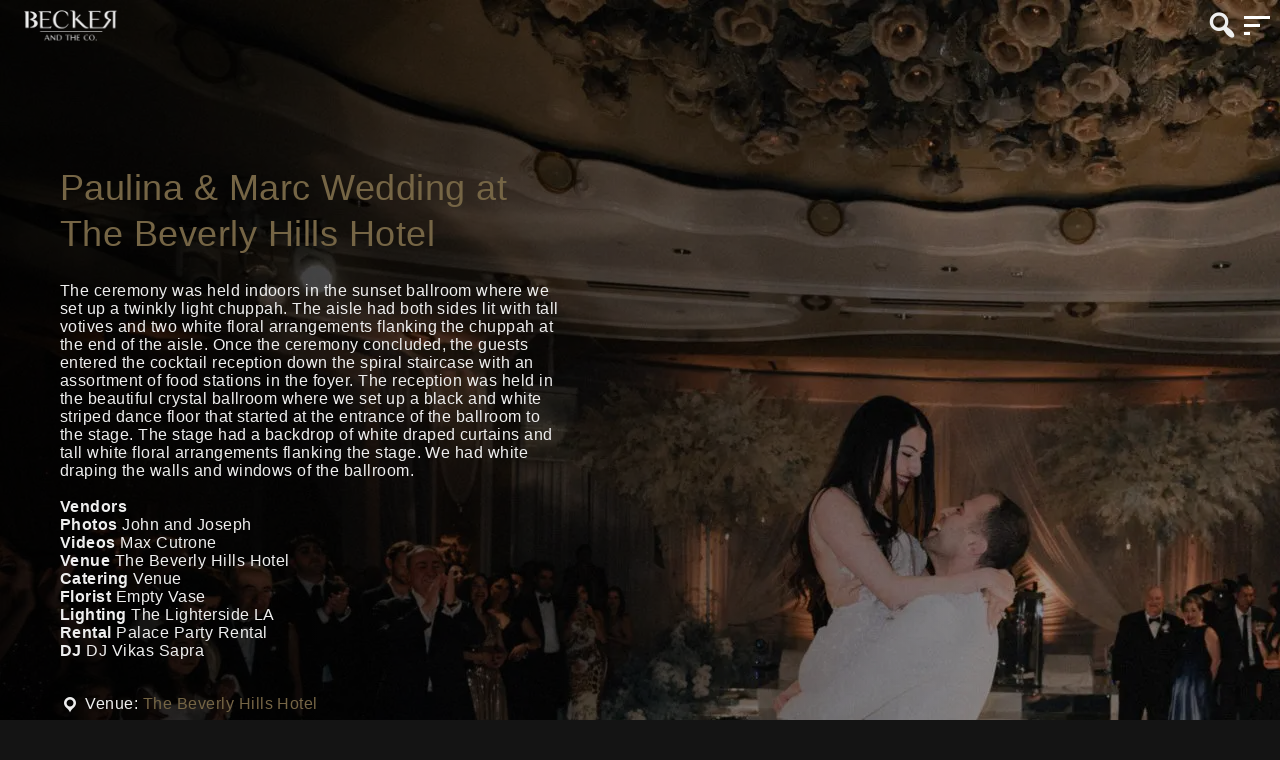

--- FILE ---
content_type: text/html; charset=UTF-8
request_url: https://beckerandtheco.com/videos/bhh/wedding-at-the-beverly-hills-hotel/
body_size: 13714
content:
<!DOCTYPE html><html lang="en-US"><head>
<meta name="MobileOptimized" content="width" />
<meta name="HandheldFriendly" content="true" />
<meta name="generator" content="Drupal 11 (https://www.drupal.org)" />
<script data-no-optimize="1">var litespeed_docref=sessionStorage.getItem("litespeed_docref");litespeed_docref&&(Object.defineProperty(document,"referrer",{get:function(){return litespeed_docref}}),sessionStorage.removeItem("litespeed_docref"));</script> <meta charset="utf-8" /><meta name="viewport" content="width=device-width, initial-scale=1.0, user-scalable=no" /><meta name="apple-mobile-web-app-capable" content="yes"><meta name='robots' content='index, follow, max-image-preview:large, max-snippet:-1, max-video-preview:-1' /><title>Paulina &amp; Marc Wedding at The Beverly Hills Hotel - Becker and the Co.</title><meta name="description" content="The aisle had both sides lit with tall votives and two white floral arrangements flanking the chuppah at the end of the aisle. Once the ceremony concluded, the guests entered the cocktail reception down the spiral staircase with an assortment of food stations in the foyer. The reception was held in the beautiful crystal ballroom where we set up a black and white striped dance floor that started at the entrance of the ballroom to the stage. The stage had a backdrop of white draped curtains and tall white floral arrangements flanking the stage. We had white draping the walls and windows of the ballroom. " /><link rel="canonical" href="https://beckerandtheco.com/videos/bhh/wedding-at-the-beverly-hills-hotel/" /><meta property="og:locale" content="en_US" /><meta property="og:type" content="article" /><meta property="og:title" content="Paulina &amp; Marc Wedding at The Beverly Hills Hotel - Becker and the Co." /><meta property="og:description" content="The aisle had both sides lit with tall votives and two white floral arrangements flanking the chuppah at the end of the aisle. Once the ceremony concluded, the guests entered the cocktail reception down the spiral staircase with an assortment of food stations in the foyer. The reception was held in the beautiful crystal ballroom where we set up a black and white striped dance floor that started at the entrance of the ballroom to the stage. The stage had a backdrop of white draped curtains and tall white floral arrangements flanking the stage. We had white draping the walls and windows of the ballroom. " /><meta property="og:url" content="https://beckerandtheco.com/videos/bhh/wedding-at-the-beverly-hills-hotel/" /><meta property="og:site_name" content="Becker and the Co." /><meta property="article:modified_time" content="2024-10-29T18:06:25+00:00" /><meta property="og:image" content="https://beckerandtheco.com/storage/2023/11/pams-2617-scaled.jpg" /><meta property="og:image:width" content="2560" /><meta property="og:image:height" content="1707" /><meta property="og:image:type" content="image/jpeg" /><meta name="twitter:card" content="summary_large_image" /><meta name="twitter:label1" content="Est. reading time" /><meta name="twitter:data1" content="1 minute" /> <script type="application/ld+json" class="yoast-schema-graph">{"@context":"https://schema.org","@graph":[{"@type":"WebPage","@id":"https://beckerandtheco.com/videos/bhh/wedding-at-the-beverly-hills-hotel/","url":"https://beckerandtheco.com/videos/bhh/wedding-at-the-beverly-hills-hotel/","name":"Paulina &amp; Marc Wedding at The Beverly Hills Hotel - Becker and the Co.","isPartOf":{"@id":"https://beckerandtheco.com/#website"},"primaryImageOfPage":{"@id":"https://beckerandtheco.com/videos/bhh/wedding-at-the-beverly-hills-hotel/#primaryimage"},"image":{"@id":"https://beckerandtheco.com/videos/bhh/wedding-at-the-beverly-hills-hotel/#primaryimage"},"thumbnailUrl":"https://beckerandtheco.com/storage/2023/11/pams-2617-scaled.jpg","datePublished":"2023-11-11T23:12:12+00:00","dateModified":"2024-10-29T18:06:25+00:00","description":"The aisle had both sides lit with tall votives and two white floral arrangements flanking the chuppah at the end of the aisle. Once the ceremony concluded, the guests entered the cocktail reception down the spiral staircase with an assortment of food stations in the foyer. The reception was held in the beautiful crystal ballroom where we set up a black and white striped dance floor that started at the entrance of the ballroom to the stage. The stage had a backdrop of white draped curtains and tall white floral arrangements flanking the stage. We had white draping the walls and windows of the ballroom. ","breadcrumb":{"@id":"https://beckerandtheco.com/videos/bhh/wedding-at-the-beverly-hills-hotel/#breadcrumb"},"inLanguage":"en-US","potentialAction":[{"@type":"ReadAction","target":["https://beckerandtheco.com/videos/bhh/wedding-at-the-beverly-hills-hotel/"]}]},{"@type":"ImageObject","inLanguage":"en-US","@id":"https://beckerandtheco.com/videos/bhh/wedding-at-the-beverly-hills-hotel/#primaryimage","url":"https://beckerandtheco.com/storage/2023/11/pams-2617-scaled.jpg","contentUrl":"https://beckerandtheco.com/storage/2023/11/pams-2617-scaled.jpg","width":2560,"height":1707},{"@type":"BreadcrumbList","@id":"https://beckerandtheco.com/videos/bhh/wedding-at-the-beverly-hills-hotel/#breadcrumb","itemListElement":[{"@type":"ListItem","position":1,"name":"Start","item":"https://beckerandtheco.com/"},{"@type":"ListItem","position":2,"name":"Videos","item":"https://beckerandtheco.com/videos/"},{"@type":"ListItem","position":3,"name":"Paulina &amp; Marc Wedding at The Beverly Hills Hotel"}]},{"@type":"WebSite","@id":"https://beckerandtheco.com/#website","url":"https://beckerandtheco.com/","name":"Becker and the Co.","description":"Where memories exceed imagination","publisher":{"@id":"https://beckerandtheco.com/#organization"},"potentialAction":[{"@type":"SearchAction","target":{"@type":"EntryPoint","urlTemplate":"https://beckerandtheco.com/?s={search_term_string}"},"query-input":{"@type":"PropertyValueSpecification","valueRequired":true,"valueName":"search_term_string"}}],"inLanguage":"en-US"},{"@type":"Organization","@id":"https://beckerandtheco.com/#organization","name":"Becker and the Co.","url":"https://beckerandtheco.com/","logo":{"@type":"ImageObject","inLanguage":"en-US","@id":"https://beckerandtheco.com/#/schema/logo/image/","url":"https://beckerandtheco.com/storage/2023/02/becker-logo.png","contentUrl":"https://beckerandtheco.com/storage/2023/02/becker-logo.png","width":540,"height":106,"caption":"Becker and the Co."},"image":{"@id":"https://beckerandtheco.com/#/schema/logo/image/"}}]}</script> <link rel='dns-prefetch' href='//player.vimeo.com' /><link rel='dns-prefetch' href='//www.youtube.com' /><link rel='dns-prefetch' href='//www.googletagmanager.com' /><link rel="alternate" title="oEmbed (JSON)" type="application/json+oembed" href="https://beckerandtheco.com/wp-json/oembed/1.0/embed?url=https%3A%2F%2Fbeckerandtheco.com%2Fvideos%2Fbhh%2Fwedding-at-the-beverly-hills-hotel%2F" /><link rel="alternate" title="oEmbed (XML)" type="text/xml+oembed" href="https://beckerandtheco.com/wp-json/oembed/1.0/embed?url=https%3A%2F%2Fbeckerandtheco.com%2Fvideos%2Fbhh%2Fwedding-at-the-beverly-hills-hotel%2F&#038;format=xml" /><style id='wp-img-auto-sizes-contain-inline-css' type='text/css'>img:is([sizes=auto i],[sizes^="auto," i]){contain-intrinsic-size:3000px 1500px}
/*# sourceURL=wp-img-auto-sizes-contain-inline-css */</style><link data-optimized="2" rel="stylesheet" href="https://beckerandtheco.com/core/cache/ls/css/30cee80eae8f981541d7daf0546f58ec.css?rnd=84424" /><style id='wp-block-paragraph-inline-css' type='text/css'>.is-small-text{font-size:.875em}.is-regular-text{font-size:1em}.is-large-text{font-size:2.25em}.is-larger-text{font-size:3em}.has-drop-cap:not(:focus):first-letter{float:left;font-size:8.4em;font-style:normal;font-weight:100;line-height:.68;margin:.05em .1em 0 0;text-transform:uppercase}body.rtl .has-drop-cap:not(:focus):first-letter{float:none;margin-left:.1em}p.has-drop-cap.has-background{overflow:hidden}:root :where(p.has-background){padding:1.25em 2.375em}:where(p.has-text-color:not(.has-link-color)) a{color:inherit}p.has-text-align-left[style*="writing-mode:vertical-lr"],p.has-text-align-right[style*="writing-mode:vertical-rl"]{rotate:180deg}
/*# sourceURL=https://beckerandtheco.com/lib/blocks/paragraph/style.min.css */</style><style id='global-styles-inline-css' type='text/css'>:root{--wp--preset--aspect-ratio--square: 1;--wp--preset--aspect-ratio--4-3: 4/3;--wp--preset--aspect-ratio--3-4: 3/4;--wp--preset--aspect-ratio--3-2: 3/2;--wp--preset--aspect-ratio--2-3: 2/3;--wp--preset--aspect-ratio--16-9: 16/9;--wp--preset--aspect-ratio--9-16: 9/16;--wp--preset--color--black: #000000;--wp--preset--color--cyan-bluish-gray: #abb8c3;--wp--preset--color--white: #ffffff;--wp--preset--color--pale-pink: #f78da7;--wp--preset--color--vivid-red: #cf2e2e;--wp--preset--color--luminous-vivid-orange: #ff6900;--wp--preset--color--luminous-vivid-amber: #fcb900;--wp--preset--color--light-green-cyan: #7bdcb5;--wp--preset--color--vivid-green-cyan: #00d084;--wp--preset--color--pale-cyan-blue: #8ed1fc;--wp--preset--color--vivid-cyan-blue: #0693e3;--wp--preset--color--vivid-purple: #9b51e0;--wp--preset--gradient--vivid-cyan-blue-to-vivid-purple: linear-gradient(135deg,rgb(6,147,227) 0%,rgb(155,81,224) 100%);--wp--preset--gradient--light-green-cyan-to-vivid-green-cyan: linear-gradient(135deg,rgb(122,220,180) 0%,rgb(0,208,130) 100%);--wp--preset--gradient--luminous-vivid-amber-to-luminous-vivid-orange: linear-gradient(135deg,rgb(252,185,0) 0%,rgb(255,105,0) 100%);--wp--preset--gradient--luminous-vivid-orange-to-vivid-red: linear-gradient(135deg,rgb(255,105,0) 0%,rgb(207,46,46) 100%);--wp--preset--gradient--very-light-gray-to-cyan-bluish-gray: linear-gradient(135deg,rgb(238,238,238) 0%,rgb(169,184,195) 100%);--wp--preset--gradient--cool-to-warm-spectrum: linear-gradient(135deg,rgb(74,234,220) 0%,rgb(151,120,209) 20%,rgb(207,42,186) 40%,rgb(238,44,130) 60%,rgb(251,105,98) 80%,rgb(254,248,76) 100%);--wp--preset--gradient--blush-light-purple: linear-gradient(135deg,rgb(255,206,236) 0%,rgb(152,150,240) 100%);--wp--preset--gradient--blush-bordeaux: linear-gradient(135deg,rgb(254,205,165) 0%,rgb(254,45,45) 50%,rgb(107,0,62) 100%);--wp--preset--gradient--luminous-dusk: linear-gradient(135deg,rgb(255,203,112) 0%,rgb(199,81,192) 50%,rgb(65,88,208) 100%);--wp--preset--gradient--pale-ocean: linear-gradient(135deg,rgb(255,245,203) 0%,rgb(182,227,212) 50%,rgb(51,167,181) 100%);--wp--preset--gradient--electric-grass: linear-gradient(135deg,rgb(202,248,128) 0%,rgb(113,206,126) 100%);--wp--preset--gradient--midnight: linear-gradient(135deg,rgb(2,3,129) 0%,rgb(40,116,252) 100%);--wp--preset--font-size--small: 13px;--wp--preset--font-size--medium: 20px;--wp--preset--font-size--large: 36px;--wp--preset--font-size--x-large: 42px;--wp--preset--spacing--20: 0.44rem;--wp--preset--spacing--30: 0.67rem;--wp--preset--spacing--40: 1rem;--wp--preset--spacing--50: 1.5rem;--wp--preset--spacing--60: 2.25rem;--wp--preset--spacing--70: 3.38rem;--wp--preset--spacing--80: 5.06rem;--wp--preset--shadow--natural: 6px 6px 9px rgba(0, 0, 0, 0.2);--wp--preset--shadow--deep: 12px 12px 50px rgba(0, 0, 0, 0.4);--wp--preset--shadow--sharp: 6px 6px 0px rgba(0, 0, 0, 0.2);--wp--preset--shadow--outlined: 6px 6px 0px -3px rgb(255, 255, 255), 6px 6px rgb(0, 0, 0);--wp--preset--shadow--crisp: 6px 6px 0px rgb(0, 0, 0);}:where(.is-layout-flex){gap: 0.5em;}:where(.is-layout-grid){gap: 0.5em;}body .is-layout-flex{display: flex;}.is-layout-flex{flex-wrap: wrap;align-items: center;}.is-layout-flex > :is(*, div){margin: 0;}body .is-layout-grid{display: grid;}.is-layout-grid > :is(*, div){margin: 0;}:where(.wp-block-columns.is-layout-flex){gap: 2em;}:where(.wp-block-columns.is-layout-grid){gap: 2em;}:where(.wp-block-post-template.is-layout-flex){gap: 1.25em;}:where(.wp-block-post-template.is-layout-grid){gap: 1.25em;}.has-black-color{color: var(--wp--preset--color--black) !important;}.has-cyan-bluish-gray-color{color: var(--wp--preset--color--cyan-bluish-gray) !important;}.has-white-color{color: var(--wp--preset--color--white) !important;}.has-pale-pink-color{color: var(--wp--preset--color--pale-pink) !important;}.has-vivid-red-color{color: var(--wp--preset--color--vivid-red) !important;}.has-luminous-vivid-orange-color{color: var(--wp--preset--color--luminous-vivid-orange) !important;}.has-luminous-vivid-amber-color{color: var(--wp--preset--color--luminous-vivid-amber) !important;}.has-light-green-cyan-color{color: var(--wp--preset--color--light-green-cyan) !important;}.has-vivid-green-cyan-color{color: var(--wp--preset--color--vivid-green-cyan) !important;}.has-pale-cyan-blue-color{color: var(--wp--preset--color--pale-cyan-blue) !important;}.has-vivid-cyan-blue-color{color: var(--wp--preset--color--vivid-cyan-blue) !important;}.has-vivid-purple-color{color: var(--wp--preset--color--vivid-purple) !important;}.has-black-background-color{background-color: var(--wp--preset--color--black) !important;}.has-cyan-bluish-gray-background-color{background-color: var(--wp--preset--color--cyan-bluish-gray) !important;}.has-white-background-color{background-color: var(--wp--preset--color--white) !important;}.has-pale-pink-background-color{background-color: var(--wp--preset--color--pale-pink) !important;}.has-vivid-red-background-color{background-color: var(--wp--preset--color--vivid-red) !important;}.has-luminous-vivid-orange-background-color{background-color: var(--wp--preset--color--luminous-vivid-orange) !important;}.has-luminous-vivid-amber-background-color{background-color: var(--wp--preset--color--luminous-vivid-amber) !important;}.has-light-green-cyan-background-color{background-color: var(--wp--preset--color--light-green-cyan) !important;}.has-vivid-green-cyan-background-color{background-color: var(--wp--preset--color--vivid-green-cyan) !important;}.has-pale-cyan-blue-background-color{background-color: var(--wp--preset--color--pale-cyan-blue) !important;}.has-vivid-cyan-blue-background-color{background-color: var(--wp--preset--color--vivid-cyan-blue) !important;}.has-vivid-purple-background-color{background-color: var(--wp--preset--color--vivid-purple) !important;}.has-black-border-color{border-color: var(--wp--preset--color--black) !important;}.has-cyan-bluish-gray-border-color{border-color: var(--wp--preset--color--cyan-bluish-gray) !important;}.has-white-border-color{border-color: var(--wp--preset--color--white) !important;}.has-pale-pink-border-color{border-color: var(--wp--preset--color--pale-pink) !important;}.has-vivid-red-border-color{border-color: var(--wp--preset--color--vivid-red) !important;}.has-luminous-vivid-orange-border-color{border-color: var(--wp--preset--color--luminous-vivid-orange) !important;}.has-luminous-vivid-amber-border-color{border-color: var(--wp--preset--color--luminous-vivid-amber) !important;}.has-light-green-cyan-border-color{border-color: var(--wp--preset--color--light-green-cyan) !important;}.has-vivid-green-cyan-border-color{border-color: var(--wp--preset--color--vivid-green-cyan) !important;}.has-pale-cyan-blue-border-color{border-color: var(--wp--preset--color--pale-cyan-blue) !important;}.has-vivid-cyan-blue-border-color{border-color: var(--wp--preset--color--vivid-cyan-blue) !important;}.has-vivid-purple-border-color{border-color: var(--wp--preset--color--vivid-purple) !important;}.has-vivid-cyan-blue-to-vivid-purple-gradient-background{background: var(--wp--preset--gradient--vivid-cyan-blue-to-vivid-purple) !important;}.has-light-green-cyan-to-vivid-green-cyan-gradient-background{background: var(--wp--preset--gradient--light-green-cyan-to-vivid-green-cyan) !important;}.has-luminous-vivid-amber-to-luminous-vivid-orange-gradient-background{background: var(--wp--preset--gradient--luminous-vivid-amber-to-luminous-vivid-orange) !important;}.has-luminous-vivid-orange-to-vivid-red-gradient-background{background: var(--wp--preset--gradient--luminous-vivid-orange-to-vivid-red) !important;}.has-very-light-gray-to-cyan-bluish-gray-gradient-background{background: var(--wp--preset--gradient--very-light-gray-to-cyan-bluish-gray) !important;}.has-cool-to-warm-spectrum-gradient-background{background: var(--wp--preset--gradient--cool-to-warm-spectrum) !important;}.has-blush-light-purple-gradient-background{background: var(--wp--preset--gradient--blush-light-purple) !important;}.has-blush-bordeaux-gradient-background{background: var(--wp--preset--gradient--blush-bordeaux) !important;}.has-luminous-dusk-gradient-background{background: var(--wp--preset--gradient--luminous-dusk) !important;}.has-pale-ocean-gradient-background{background: var(--wp--preset--gradient--pale-ocean) !important;}.has-electric-grass-gradient-background{background: var(--wp--preset--gradient--electric-grass) !important;}.has-midnight-gradient-background{background: var(--wp--preset--gradient--midnight) !important;}.has-small-font-size{font-size: var(--wp--preset--font-size--small) !important;}.has-medium-font-size{font-size: var(--wp--preset--font-size--medium) !important;}.has-large-font-size{font-size: var(--wp--preset--font-size--large) !important;}.has-x-large-font-size{font-size: var(--wp--preset--font-size--x-large) !important;}
/*# sourceURL=global-styles-inline-css */</style><style id='classic-theme-styles-inline-css' type='text/css'>/*! This file is auto-generated */
.wp-block-button__link{color:#fff;background-color:#32373c;border-radius:9999px;box-shadow:none;text-decoration:none;padding:calc(.667em + 2px) calc(1.333em + 2px);font-size:1.125em}.wp-block-file__button{background:#32373c;color:#fff;text-decoration:none}
/*# sourceURL=/wp-includes/css/classic-themes.min.css */</style> <script type="litespeed/javascript" data-src="https://beckerandtheco.com/lib/js/jquery/jquery.min.js" id="jquery-core-js"></script> <link rel='shortlink' href='https://beckerandtheco.com/?p=776' /> <script type="litespeed/javascript">(function(c,l,a,r,i,t,y){c[a]=c[a]||function(){(c[a].q=c[a].q||[]).push(arguments)};t=l.createElement(r);t.async=1;t.src="https://www.clarity.ms/tag/"+i+"?ref=wordpress";y=l.getElementsByTagName(r)[0];y.parentNode.insertBefore(t,y)})(window,document,"clarity","script","onuro8znjv")</script> <script type="litespeed/javascript">var wpvs_theme_ajax_requests={"ajaxurl":"https:\/\/beckerandtheco.com\/wp-admin\/admin-ajax.php","user":null}</script> <style type="text/css">* {
           -ms-overflow-style: none;
           scrollbar-width: none;
         }

         *::-webkit-scrollbar {
           display: none;
           width: 0;
           background:transparent;
         }
     a, header#header nav#desktop ul li:hover > a, header#header nav#desktop ul li:hover > .menuArrow, footer a:hover, #sidebar ul li a:hover, #vs-video-back .dashicons, .vs-video-details h1, #wpvs-updating-box .wpvs-loading-text, header#header #logo #site-title,
header#header nav#desktop ul.sub-menu li a:hover, h2.sliderTitle, .vs-text-color, .vs-tax-result:hover, #vs-open-search:hover, #close-wpvs-search:hover, .vs-drop-play-button:hover > .dashicons, h3.drop-title, .show-vs-drop:hover, .socialmedia a:hover, .wpvs-menu-item:hover, .wpvs-menu-item.active, a.sub-video-cat:hover,
a.sub-video-cat.active, a.wpvs-purchase-term-link:hover, .rvs-access-tab:hover

{ color: #756545; }

.wpvs-video-rating-star.dashicons:hover, .wpvs-video-rating-star.dashicons.active, .wpvs-video-rating-star.dashicons.setactive, .wpvs-video-rating-star-complete.dashicons.active, a.wpvs-review-anchor {color: #ffd700;}

.vs-video-details, .vs-video-details p, .sliderDescription p, .vs-drop-details, .vs-drop-details p {
  color: #eeeeee}

/* BACKGROUNDS */

nav#mobile a:hover, .navigation span.current, .navigation a:hover, #searchform input[type="submit"], #wpvs-updating-box .loadingCircle, .loadingCircle, .net-loader, .net-loader:before, nav#mobile a.sign-in-link, header#header nav#desktop ul li a.sign-in-link, #single-wpvstheme-video-container .mejs-controls .mejs-time-rail .mejs-time-current,
label.rental-time-left, .wpvs-full-screen-display #wpvs-cancel-next-video:hover, .button, input[type="submit"], .wp-block-button .wp-block-button__link, .rvs-button, .rvs-membership-item .rvs-button, .rvs-area .rvs-button, .rvs-primary-button, a.rvs-primary-button, .wpvs-cw-progress-bar, label#menuOpen:hover > span, label#menuOpen:hover > span:before,
label#menuOpen:hover > span:after, .wpvs-thumbnail-text-label

{ background: #756545; }

.wp-block-button.is-style-outline .wp-block-button__link {
    background: none;
    border: 2px solid #756545;
    color: #756545;
}

/* BUTTONS */
.button, .wp-block-button .wp-block-button__link, .rvs-button, .rvs-membership-item .rvs-button, .rvs-area .rvs-button, .rvs-primary-button, a.rvs-primary-button, input[type="submit"] {
    border-radius: 0;
    padding: 6px 12px;
}

.wpvs-thumbnail-text-label {
    border-radius: 0;
}


.net-loader {
background: -moz-linear-gradient(left, #756545 10%, rgba(255, 255, 255, 0) 42%);
background: -webkit-linear-gradient(left, #756545 10%, rgba(255, 255, 255, 0) 42%);
background: -o-linear-gradient(left, #756545 10%, rgba(255, 255, 255, 0) 42%);
background: -ms-linear-gradient(left, #756545 10%, rgba(255, 255, 255, 0) 42%);
background: linear-gradient(to right, #756545 10%, rgba(255, 255, 255, 0) 42%);
}
h1, h2, h3, h4, h5, h6 {
font-family: Open Sans, 'Helvetica Neue', Helvetica, Arial, sans-serif;
}

body, header#header #logo #site-title {
font-family: Open Sans, 'Helvetica Neue', Helvetica, Arial, sans-serif;
}

.video-item {
width: 50%;
}

header#header .header-container {
    height: 50px;
}

header#header.show-desktop-menu .header-container {
    height: 90px;
}

.category-top {
    top: 90px;
}

.category-top.hug-header {
    top: 50px;
}

.video-page-container, .page-container {
    margin: 90px 0 0;
}
.episode-slider .video-slide-details {
    height: auto;
}

.video-slide-details p {
    height: 33px;
}

@media screen and (min-width: 768px) {
.category-top {
    top: 140px;
}

.category-top.hug-header {
    top: 90px;
}

.video-page-container, .page-container {
    margin: 140px 0 0;
}
}

@media screen and (min-width: 600px) {
.video-item {
width: 33.33%;
}
}

@media screen and (min-width: 960px) {
.video-item {
width: 25%;
}
}

@media screen and (min-width: 1200px) {
.video-item {
width: 20%;
}
}

@media screen and (min-width: 1600px) {
.video-item {
width: 16.66%;
}
}

#video-list-loaded[items-per-row="2"] .video-item {
width: 50%;
}

#video-list-loaded[items-per-row="3"] .video-item {
width: 33.33%;
}

#video-list-loaded[items-per-row="4"] .video-item {
width: 25%;
}

#video-list-loaded[items-per-row="5"] .video-item {
width: 20%;
}

#video-list-loaded[items-per-row="6"] .video-item {
width: 16.66%;
}

li.wpvs-image-flex-slide:before, .wpvs-video-flex-container:before {
background: -moz-linear-gradient(left,  rgba(0, 0, 0, 0.8) 0%, rgba(0, 0, 0,0.1) 100%);
background: -webkit-linear-gradient(left,  rgba(0, 0, 0, 0.8) 0%, rgba(0, 0, 0,0.1) 100%);
background: linear-gradient(to right,  rgba(0, 0, 0, 0.8) 0%, rgba(0, 0, 0,0.1) 100%);
}
.vs-video-header:before {
    background: -moz-linear-gradient(left,  rgba(0, 0, 0,0.85) 0%, rgba(0, 0, 0,0.25) 100%);
    background: -webkit-linear-gradient(left,  rgba(0, 0, 0,0.85) 0%,rgba(0, 0, 0,0.25) 100%);
    background: linear-gradient(to right,  rgba(0, 0, 0,0.85) 0%,rgba(0, 0, 0,0.25) 100%);
}
.drop-display:before {
    background: -moz-linear-gradient(left, rgba(0, 0, 0,1) 0%, rgba(0, 0, 0,0.7) 50%, rgba(0, 0, 0,0.25) 100%);
    background: -webkit-linear-gradient(left, rgba(0, 0, 0,1) 0%, rgba(0, 0, 0,0.7) 50%, rgba(0, 0, 0,0.25) 100%);
    background: linear-gradient(to right, rgba(0, 0, 0,1) 0%, rgba(0, 0, 0,0.7) 50%, rgba(0, 0, 0,0.25) 100%);
}


/* BUTTONS */

.drop-display .vs-drop-play-button {
display: none;
}

.wpvs-full-screen-login {
position: absolute;
top: 0;
padding: 150px 0 50px;
left: 0;
overflow-y: scroll;
box-sizing: border-box;
-webkit-box-sizing: border-box;
-moz-box-sizing: border-box;
}

.wpvs-full-screen-display #single-wpvstheme-video-container {
padding: 0;
}

.wpvs-full-screen-display #single-wpvstheme-video-container, .wpvs-full-screen-display, .wpvs-full-screen-display #single-wpvstheme-video-container #rvs-main-video, .wpvs-full-screen-display #single-wpvstheme-video-container #rvs-trailer-video{
height: 100%;
}

.wpvs-full-screen-display #single-wpvstheme-video-container #rvs-main-video .videoWrapper, .wpvs-full-screen-display #single-wpvstheme-video-container #rvs-trailer-video .videoWrapper {
max-width: none;
max-height: none;
height: 100%;
width: auto;
}


/* WP Video Memberships */

.wpvs-loading-text {
color: #756545}</style><style>.e-con.e-parent:nth-of-type(n+4):not(.e-lazyloaded):not(.e-no-lazyload),
				.e-con.e-parent:nth-of-type(n+4):not(.e-lazyloaded):not(.e-no-lazyload) * {
					background-image: none !important;
				}
				@media screen and (max-height: 1024px) {
					.e-con.e-parent:nth-of-type(n+3):not(.e-lazyloaded):not(.e-no-lazyload),
					.e-con.e-parent:nth-of-type(n+3):not(.e-lazyloaded):not(.e-no-lazyload) * {
						background-image: none !important;
					}
				}
				@media screen and (max-height: 640px) {
					.e-con.e-parent:nth-of-type(n+2):not(.e-lazyloaded):not(.e-no-lazyload),
					.e-con.e-parent:nth-of-type(n+2):not(.e-lazyloaded):not(.e-no-lazyload) * {
						background-image: none !important;
					}
				}</style><link rel="icon" href="https://beckerandtheco.com/core/smush-webp/2023/11/cropped-Untitled-design-8-32x32.png.webp" sizes="32x32" data-smush-webp-fallback="{&quot;href&quot;:&quot;https:\/\/beckerandtheco.com\/storage\/2023\/11\/cropped-Untitled-design-8-32x32.png&quot;}" /><link rel="icon" href="https://beckerandtheco.com/core/smush-webp/2023/11/cropped-Untitled-design-8-192x192.png.webp" sizes="192x192" data-smush-webp-fallback="{&quot;href&quot;:&quot;https:\/\/beckerandtheco.com\/storage\/2023\/11\/cropped-Untitled-design-8-192x192.png&quot;}" /><link rel="apple-touch-icon" href="https://beckerandtheco.com/core/smush-webp/2023/11/cropped-Untitled-design-8-180x180.png.webp" data-smush-webp-fallback="{&quot;href&quot;:&quot;https:\/\/beckerandtheco.com\/storage\/2023\/11\/cropped-Untitled-design-8-180x180.png&quot;}" /><meta name="msapplication-TileImage" content="https://beckerandtheco.com/storage/2023/11/cropped-Untitled-design-8-270x270.png" /></head><body ontouchstart="" class="wp-singular rvs_video-template-default single single-rvs_video postid-776 wp-custom-logo wp-embed-responsive wp-theme-vs-netflix elementor-default elementor-kit-15"><header id="header" class="ease3"><div class="header-container"><div id="logo" class="ease3">
<a href="https://beckerandtheco.com">
<img data-lazyloaded="1" src="[data-uri]" width="707" height="278" id="wpvs-mobile-logo" class="border-box" data-src="https://beckerandtheco.com/core/smush-webp/2023/11/Untitled-design-6.png.webp" alt="Becker and the Co." data-smush-webp-fallback="{&quot;src&quot;:&quot;https:\/\/beckerandtheco.com\/storage\/2023\/11\/Untitled-design-6.png&quot;}"><img data-lazyloaded="1" src="[data-uri]" width="1017" height="345" id="wpvs-desktop-logo" class="border-box" data-src="https://beckerandtheco.com/core/smush-webp/2023/11/becker.png.webp" alt="Becker and the Co." data-smush-webp-fallback="{&quot;src&quot;:&quot;https:\/\/beckerandtheco.com\/storage\/2023\/11\/becker.png&quot;}">            </a></div><nav id="desktop" class="ease3"><ul id="menu-becker" class="ease3"><li id="menu-item-1106" class="menu-item menu-item-type-custom menu-item-object-custom menu-item-has-children menu-item-1106"><a href="/videos">Events</a><ul class="sub-menu"><li id="menu-item-1107" class="menu-item menu-item-type-taxonomy menu-item-object-rvs_video_category current-rvs_video-ancestor current-menu-parent current-rvs_video-parent menu-item-1107"><a href="https://beckerandtheco.com/videos/wedding/">Wedding</a><li id="menu-item-1108" class="menu-item menu-item-type-taxonomy menu-item-object-rvs_video_category menu-item-1108"><a href="https://beckerandtheco.com/videos/mitzvah/">Mitzvah</a><li id="menu-item-1113" class="menu-item menu-item-type-taxonomy menu-item-object-rvs_video_category menu-item-1113"><a href="https://beckerandtheco.com/videos/engagement/">Engagement</a><li id="menu-item-1115" class="menu-item menu-item-type-taxonomy menu-item-object-rvs_video_category menu-item-1115"><a href="https://beckerandtheco.com/videos/ketubah-signing/">Ketubah Signing</a><li id="menu-item-1116" class="menu-item menu-item-type-taxonomy menu-item-object-rvs_video_category menu-item-1116"><a href="https://beckerandtheco.com/videos/childrens_parties/">Children&#8217;s Parties</a><li id="menu-item-1114" class="menu-item menu-item-type-taxonomy menu-item-object-rvs_video_category menu-item-1114"><a href="https://beckerandtheco.com/videos/social-events/">Social Events</a></ul>
<span class="dashicons dashicons-arrow-down menuArrow right-arrow"></span><li id="menu-item-1285" class="menu-item menu-item-type-post_type menu-item-object-page menu-item-1285"><a href="https://beckerandtheco.com/contact-us/">Contact us</a><li id="menu-item-1422" class="menu-item menu-item-type-post_type menu-item-object-page menu-item-1422"><a href="https://beckerandtheco.com/ariel-becker/">Ariel Becker</a><li id="menu-item-1594" class="menu-item menu-item-type-post_type menu-item-object-page menu-item-1594"><a href="https://beckerandtheco.com/news/">News</a></ul></nav><div class="header-icons ease3">
<label id="vs-open-search" class="ease3"><span class="dashicons dashicons-search"></span></label>
<label id="menuOpen" class="primary-color">
<span></span>
</label></div></div></header><nav id="mobile" class="ease3 primary border-box"><ul id="menu-becker-1" class="ease3"><li class="menu-item menu-item-type-custom menu-item-object-custom menu-item-has-children menu-item-1106"><a href="/videos">Events</a><ul class="sub-menu"><li class="menu-item menu-item-type-taxonomy menu-item-object-rvs_video_category current-rvs_video-ancestor current-menu-parent current-rvs_video-parent menu-item-1107"><a href="https://beckerandtheco.com/videos/wedding/">Wedding</a><li class="menu-item menu-item-type-taxonomy menu-item-object-rvs_video_category menu-item-1108"><a href="https://beckerandtheco.com/videos/mitzvah/">Mitzvah</a><li class="menu-item menu-item-type-taxonomy menu-item-object-rvs_video_category menu-item-1113"><a href="https://beckerandtheco.com/videos/engagement/">Engagement</a><li class="menu-item menu-item-type-taxonomy menu-item-object-rvs_video_category menu-item-1115"><a href="https://beckerandtheco.com/videos/ketubah-signing/">Ketubah Signing</a><li class="menu-item menu-item-type-taxonomy menu-item-object-rvs_video_category menu-item-1116"><a href="https://beckerandtheco.com/videos/childrens_parties/">Children&#8217;s Parties</a><li class="menu-item menu-item-type-taxonomy menu-item-object-rvs_video_category menu-item-1114"><a href="https://beckerandtheco.com/videos/social-events/">Social Events</a></ul>
<span class="dashicons dashicons-arrow-down menuArrow mobile-arrow"></span><li class="menu-item menu-item-type-post_type menu-item-object-page menu-item-1285"><a href="https://beckerandtheco.com/contact-us/">Contact us</a><li class="menu-item menu-item-type-post_type menu-item-object-page menu-item-1422"><a href="https://beckerandtheco.com/ariel-becker/">Ariel Becker</a><li class="menu-item menu-item-type-post_type menu-item-object-page menu-item-1594"><a href="https://beckerandtheco.com/news/">News</a></ul></nav><div id="vs-search" class="border-box ease3">
<label id="close-wpvs-search" class="border-box wpvs-close-icon"><span class="dashicons dashicons-no-alt"></span></label><div class="video-list">
<input type="text" id="vs-search-input" name="vs-search-input" class="border-box" placeholder="Enter search..." /><div id="searching-videos" class="vs-loading border-box text-align-center">
<span class="vs-loading-text vs-text-color">Searching videos</span>
<span class="loadingCircle"></span>
<span class="loadingCircle"></span>
<span class="loadingCircle"></span>
<span class="loadingCircle"></span></div><div id="vs-search-results" class="border-box"><div id="vs-search-videos" class="border-box"></div><div id="vs-search-tax" class="border-box"><div id="wpvs-genre-tax-results" class="vs-results-tax border-box">
<label class="vs-open-tax">Events / Categories <span id="genre-count"></span></label><div id="found-genres" class="border-box found-tax"></div></div><div id="wpvs-actor-tax-results" class="vs-results-tax border-box">
<label class="vs-open-tax">Vendors <span id="actor-count"></span></label><div id="found-actors" class="border-box found-tax"></div></div><div id="wpvs-director-tax-results" class="vs-results-tax border-box">
<label class="vs-open-tax">Venues <span id="director-count"></span></label><div id="found-directors" class="border-box found-tax"></div></div><div id="wpvs-tag-tax-results" class="vs-results-tax border-box">
<label class="vs-open-tax">Browse by Keyword <span id="tag-count"></span></label><div id="found-tags" class="border-box found-tax"></div></div></div></div></div></div><div id="wrapper" class="ease3"><div class="vs-full-screen-video border-box wpvs-full-screen-display "><div class="wpvs-video-overlay">
<label id="vs-video-back"><span class="dashicons dashicons-arrow-left-alt2"></span> Paulina &amp; Marc Wedding at The Beverly Hills Hotel</label></div><div id="single-wpvstheme-video-container"><div id="rvs-main-video" class="row"><div class="videoWrapper"><div id="wpvs-vimeo-video" class="wpvs-vimeo-video-player" data-vimeo-id="https://vimeo.com/851761341"></div><div id="wpvs-autoplay-countdown"><a href="" id="wpvs-next-video-title"></a>starts in <span id="wpvs-autoplay-count">5</span> seconds<label id="wpvs-cancel-next-video"><span class="dashicons dashicons-no-alt"></span></label></div></div></div></div></div><div class="vs-video-header">
<img data-lazyloaded="1" src="[data-uri]" width="1920" height="1280" class="video-image" data-src="https://beckerandtheco.com/core/smush-webp/2023/11/pams-2617-1920x1280.jpg.webp" alt="Paulina &amp; Marc Wedding at The Beverly Hills Hotel" data-smush-webp-fallback="{&quot;src&quot;:&quot;https:\/\/beckerandtheco.com\/storage\/2023\/11\/pams-2617-1920x1280.jpg&quot;}" /><div class="vs-video-details"><h1>Paulina &amp; Marc Wedding at The Beverly Hills Hotel</h1><div class="wpvs-video-information-section"></div><div class="vs-video-description"><p>The ceremony was held indoors in the sunset ballroom where we set up a twinkly light chuppah. The aisle had both sides lit with tall votives and two white floral arrangements flanking the chuppah at the end of the aisle. Once the ceremony concluded, the guests entered the cocktail reception down the spiral staircase with an assortment of food stations in the foyer. The reception was held in the beautiful crystal ballroom where we set up a black and white striped dance floor that started at the entrance of the ballroom to the stage. The stage had a backdrop of white draped curtains and tall white floral arrangements flanking the stage. We had white draping the walls and windows of the ballroom.  <br><br><strong style="font-weight: bold;">Vendors</strong><b><br></b><strong style="font-weight: bold;">Photos </strong>John and Joseph<strong><strong> </strong><br><strong>Videos</strong></strong> Max Cutrone<strong><br><strong>Venu</strong>e</strong> The Beverly Hills Hotel<strong><br><strong>Catering</strong></strong> Venue<strong><br><strong>Florist</strong></strong> Empty Vase<strong><br><strong>Lighting</strong></strong> The Lighterside LA<strong><br><strong>Rental</strong></strong> Palace Party Rental<strong><br><strong>DJ</strong></strong> DJ Vikas Sapra</p><p></p></div><div id="wpvs-director-info-section" class="rvs-info-section"><span class="dashicons dashicons-location"></span>Venue: <a href="https://beckerandtheco.com/venue/the-beverly-hills-hotel/">The Beverly Hills Hotel</a></div><div id="wpvs-genre-info-section" class="rvs-info-section"><span class="dashicons dashicons-star-filled"></span>Events / Categories: <a href="https://beckerandtheco.com/videos/bhh/">Beverly Hills Hotel</a>, <a href="https://beckerandtheco.com/videos/trending/">Trending</a>, <a href="https://beckerandtheco.com/videos/venues/">Venues</a>, <a href="https://beckerandtheco.com/videos/wedding/">Wedding</a></div><div id="vs-play-video" class="button wpvs-play-button">Play<span class="dashicons dashicons-controls-play"></span></div></div></div><div class="row"><div class="video-category slide-category slide-container"><div class="wpvs-slider-title border-box"><h3>Trending</h3></div><div class="video-list-slider" data-items="3"><a class="video-slide" href="https://beckerandtheco.com/videos/engagement/garden-charm/"><div class="video-slide-image border-box"><img data-lazyloaded="1" src="[data-uri]" width="295" height="166" data-src="https://beckerandtheco.com/core/views/7b6e01573c/images/set-landscape.jpg" data-lazy="https://beckerandtheco.com/storage/2024/05/072A5009-640x360.jpg" alt="Brigitte &amp; Michael's Engagement at a Private Residence"  /><label class="show-vs-drop ease3" data-video="1586" data-type="video"><span class="dashicons dashicons-arrow-down-alt2"></span></label></div><div class="video-slide-details border-box"><h4>Brigitte &amp; Michael's Engagement at a Private Residence</h4><p class="slide-text"></p></div></a><a class="video-slide" href="https://beckerandtheco.com/videos/trending/brigitte-mikey-wedding-day/"><div class="video-slide-image border-box"><img data-lazyloaded="1" src="[data-uri]" width="295" height="166" data-src="https://beckerandtheco.com/core/views/7b6e01573c/images/set-landscape.jpg" data-lazy="https://beckerandtheco.com/storage/2024/04/Imagem-do-WhatsApp-de-2024-04-18-as-13.22.50_1d696313-640x360.jpg" alt="Brigitte and Mikey - Wedding Day"  /><label class="show-vs-drop ease3" data-video="1578" data-type="video"><span class="dashicons dashicons-arrow-down-alt2"></span></label></div><div class="video-slide-details border-box"><h4>Brigitte and Mikey - Wedding Day</h4><p class="slide-text"></p></div></a><a class="video-slide" href="https://beckerandtheco.com/videos/trending/lilac/"><div class="video-slide-image border-box"><img data-lazyloaded="1" src="[data-uri]" width="295" height="166" data-src="https://beckerandtheco.com/core/views/7b6e01573c/images/set-landscape.jpg" data-lazy="https://beckerandtheco.com/storage/2024/01/FC8A1963-640x360.jpg" alt="Tristy &amp; Riley's Wedding at the Four Seasons Westlake Village"  /><label class="show-vs-drop ease3" data-video="1243" data-type="video"><span class="dashicons dashicons-arrow-down-alt2"></span></label></div><div class="video-slide-details border-box"><h4>Tristy &amp; Riley's Wedding at the Four Seasons Westlake Village</h4><p class="slide-text"></p></div></a></div></div><div class="vs-video-description-drop border-box"><label class="wpvs-close-video-drop"><span class="dashicons dashicons-no-alt"></span></label><div class="drop-loading border-box"><label class="net-loader"></label></div></div></div></div><footer class="ease3"><div class="container row"></div><div id="lower-footer"><div class="container row"><div class="col-12"><div class="copyright"><p>
260 S Beverly Dr Suite 209, Beverly Hills, CA 90212 +1 424-288-4304 © Becker and the Co. 2024</p></div></div></div></div></footer> <script type="speculationrules">{"prefetch":[{"source":"document","where":{"and":[{"href_matches":"/*"},{"not":{"href_matches":["/wp-*.php","/wp-admin/*","/wp-content/uploads/*","/wp-content/*","/wp-content/plugins/*","/wp-content/themes/vs-netflix/*","/*\\?(.+)"]}},{"not":{"selector_matches":"a[rel~=\"nofollow\"]"}},{"not":{"selector_matches":".no-prefetch, .no-prefetch a"}}]},"eagerness":"conservative"}]}</script> <div style="display:none;"><a href="https://beckerandtheco.com/f6f15b5ab6503d53">Secret Link</a></div> <script type="litespeed/javascript">const lazyloadRunObserver=()=>{const lazyloadBackgrounds=document.querySelectorAll(`.e-con.e-parent:not(.e-lazyloaded)`);const lazyloadBackgroundObserver=new IntersectionObserver((entries)=>{entries.forEach((entry)=>{if(entry.isIntersecting){let lazyloadBackground=entry.target;if(lazyloadBackground){lazyloadBackground.classList.add('e-lazyloaded')}
lazyloadBackgroundObserver.unobserve(entry.target)}})},{rootMargin:'200px 0px 200px 0px'});lazyloadBackgrounds.forEach((lazyloadBackground)=>{lazyloadBackgroundObserver.observe(lazyloadBackground)})};const events=['DOMContentLiteSpeedLoaded','elementor/lazyload/observe',];events.forEach((event)=>{document.addEventListener(event,lazyloadRunObserver)})</script> <script id="wp-i18n-js-after" type="litespeed/javascript">wp.i18n.setLocaleData({'text direction\u0004ltr':['ltr']})</script> <script id="contact-form-7-js-before" type="litespeed/javascript">var wpcf7={"api":{"root":"https:\/\/beckerandtheco.com\/wp-json\/","namespace":"contact-form-7\/v1"},"cached":1}</script> <script id="smush-nextgen-fallback-js-extra" type="litespeed/javascript">var wp_smushit_nextgen_data={"mode":"webp"}</script> <script id="rvs-wp-videos-autoplay-js-extra" type="litespeed/javascript">var wpvideosinfo={"nextvideo":"https://beckerandtheco.com/videos/wedding/etta-gala-at-the-beverly-wilshire/","nextvideotitle":"Etta Gala at The Beverly Wilshire","videotype":"vimeo","timer":"5"}</script> <script type="litespeed/javascript" data-src="//player.vimeo.com/api/player.js?rnd=84424" id="vimeo-player-js-js"></script> <script id="wpvs-vimeo-player-js-extra" type="litespeed/javascript">var wpvsvimeoplayer={"autoplay":"1"}</script> <script type="litespeed/javascript" data-src="//www.youtube.com/iframe_api?rnd=84424" id="youtube-player-js-js"></script> <script id="wpvs-youtube-player-js-extra" type="litespeed/javascript">var wpvsyoutubeplayer={"autoplay":"1"}</script> <script id="drop-details-js-js-extra" type="litespeed/javascript">var vsdrop={"url":"https://beckerandtheco.com/wp-admin/admin-ajax.php","watchtext":"Watch Now","fullscreen":"","is_mobile":"","more_episodes":"More Episodes","resume_text":"Resume"}</script> <script id="wpvs-theme-video-js-js-extra" type="litespeed/javascript">var wpvs_single_video_data={"videoid":"776","videotype":"vimeo","trailertype":"vimeo","websiteurl":"https://beckerandtheco.com","panning":"","is_mobile":""}</script> <script id="netslider-js-js-extra" type="litespeed/javascript">var slickslider={"count":{"large":6,"desktop":5,"laptop":4,"tablet":3,"mobile":2},"disable_lazy_load":"0"}</script> <script id="vs-search-js-js-extra" type="litespeed/javascript">var rvssearch={"url":"https://beckerandtheco.com/wp-admin/admin-ajax.php","profiles":"1"}</script> <script id="wpvs-user-theme-js-extra" type="litespeed/javascript">var wpvs_user_js_vars={"list_button_text":"My List","list_adding_text":"Adding","list_removing_text":"Removing","notloggedin":"You must be logged in."}</script> <script type="litespeed/javascript">WebFontConfig={google:{families:['Open Sans']}};(function(){var wf=document.createElement('script');wf.src='https://ajax.googleapis.com/ajax/libs/webfont/1.6.26/webfont.js';wf.type='text/javascript';wf.async='true';var s=document.getElementsByTagName('script')[0];s.parentNode.insertBefore(wf,s)})()</script> <script data-no-optimize="1">window.lazyLoadOptions=Object.assign({},{threshold:300},window.lazyLoadOptions||{});!function(t,e){"object"==typeof exports&&"undefined"!=typeof module?module.exports=e():"function"==typeof define&&define.amd?define(e):(t="undefined"!=typeof globalThis?globalThis:t||self).LazyLoad=e()}(this,function(){"use strict";function e(){return(e=Object.assign||function(t){for(var e=1;e<arguments.length;e++){var n,a=arguments[e];for(n in a)Object.prototype.hasOwnProperty.call(a,n)&&(t[n]=a[n])}return t}).apply(this,arguments)}function o(t){return e({},at,t)}function l(t,e){return t.getAttribute(gt+e)}function c(t){return l(t,vt)}function s(t,e){return function(t,e,n){e=gt+e;null!==n?t.setAttribute(e,n):t.removeAttribute(e)}(t,vt,e)}function i(t){return s(t,null),0}function r(t){return null===c(t)}function u(t){return c(t)===_t}function d(t,e,n,a){t&&(void 0===a?void 0===n?t(e):t(e,n):t(e,n,a))}function f(t,e){et?t.classList.add(e):t.className+=(t.className?" ":"")+e}function _(t,e){et?t.classList.remove(e):t.className=t.className.replace(new RegExp("(^|\\s+)"+e+"(\\s+|$)")," ").replace(/^\s+/,"").replace(/\s+$/,"")}function g(t){return t.llTempImage}function v(t,e){!e||(e=e._observer)&&e.unobserve(t)}function b(t,e){t&&(t.loadingCount+=e)}function p(t,e){t&&(t.toLoadCount=e)}function n(t){for(var e,n=[],a=0;e=t.children[a];a+=1)"SOURCE"===e.tagName&&n.push(e);return n}function h(t,e){(t=t.parentNode)&&"PICTURE"===t.tagName&&n(t).forEach(e)}function a(t,e){n(t).forEach(e)}function m(t){return!!t[lt]}function E(t){return t[lt]}function I(t){return delete t[lt]}function y(e,t){var n;m(e)||(n={},t.forEach(function(t){n[t]=e.getAttribute(t)}),e[lt]=n)}function L(a,t){var o;m(a)&&(o=E(a),t.forEach(function(t){var e,n;e=a,(t=o[n=t])?e.setAttribute(n,t):e.removeAttribute(n)}))}function k(t,e,n){f(t,e.class_loading),s(t,st),n&&(b(n,1),d(e.callback_loading,t,n))}function A(t,e,n){n&&t.setAttribute(e,n)}function O(t,e){A(t,rt,l(t,e.data_sizes)),A(t,it,l(t,e.data_srcset)),A(t,ot,l(t,e.data_src))}function w(t,e,n){var a=l(t,e.data_bg_multi),o=l(t,e.data_bg_multi_hidpi);(a=nt&&o?o:a)&&(t.style.backgroundImage=a,n=n,f(t=t,(e=e).class_applied),s(t,dt),n&&(e.unobserve_completed&&v(t,e),d(e.callback_applied,t,n)))}function x(t,e){!e||0<e.loadingCount||0<e.toLoadCount||d(t.callback_finish,e)}function M(t,e,n){t.addEventListener(e,n),t.llEvLisnrs[e]=n}function N(t){return!!t.llEvLisnrs}function z(t){if(N(t)){var e,n,a=t.llEvLisnrs;for(e in a){var o=a[e];n=e,o=o,t.removeEventListener(n,o)}delete t.llEvLisnrs}}function C(t,e,n){var a;delete t.llTempImage,b(n,-1),(a=n)&&--a.toLoadCount,_(t,e.class_loading),e.unobserve_completed&&v(t,n)}function R(i,r,c){var l=g(i)||i;N(l)||function(t,e,n){N(t)||(t.llEvLisnrs={});var a="VIDEO"===t.tagName?"loadeddata":"load";M(t,a,e),M(t,"error",n)}(l,function(t){var e,n,a,o;n=r,a=c,o=u(e=i),C(e,n,a),f(e,n.class_loaded),s(e,ut),d(n.callback_loaded,e,a),o||x(n,a),z(l)},function(t){var e,n,a,o;n=r,a=c,o=u(e=i),C(e,n,a),f(e,n.class_error),s(e,ft),d(n.callback_error,e,a),o||x(n,a),z(l)})}function T(t,e,n){var a,o,i,r,c;t.llTempImage=document.createElement("IMG"),R(t,e,n),m(c=t)||(c[lt]={backgroundImage:c.style.backgroundImage}),i=n,r=l(a=t,(o=e).data_bg),c=l(a,o.data_bg_hidpi),(r=nt&&c?c:r)&&(a.style.backgroundImage='url("'.concat(r,'")'),g(a).setAttribute(ot,r),k(a,o,i)),w(t,e,n)}function G(t,e,n){var a;R(t,e,n),a=e,e=n,(t=Et[(n=t).tagName])&&(t(n,a),k(n,a,e))}function D(t,e,n){var a;a=t,(-1<It.indexOf(a.tagName)?G:T)(t,e,n)}function S(t,e,n){var a;t.setAttribute("loading","lazy"),R(t,e,n),a=e,(e=Et[(n=t).tagName])&&e(n,a),s(t,_t)}function V(t){t.removeAttribute(ot),t.removeAttribute(it),t.removeAttribute(rt)}function j(t){h(t,function(t){L(t,mt)}),L(t,mt)}function F(t){var e;(e=yt[t.tagName])?e(t):m(e=t)&&(t=E(e),e.style.backgroundImage=t.backgroundImage)}function P(t,e){var n;F(t),n=e,r(e=t)||u(e)||(_(e,n.class_entered),_(e,n.class_exited),_(e,n.class_applied),_(e,n.class_loading),_(e,n.class_loaded),_(e,n.class_error)),i(t),I(t)}function U(t,e,n,a){var o;n.cancel_on_exit&&(c(t)!==st||"IMG"===t.tagName&&(z(t),h(o=t,function(t){V(t)}),V(o),j(t),_(t,n.class_loading),b(a,-1),i(t),d(n.callback_cancel,t,e,a)))}function $(t,e,n,a){var o,i,r=(i=t,0<=bt.indexOf(c(i)));s(t,"entered"),f(t,n.class_entered),_(t,n.class_exited),o=t,i=a,n.unobserve_entered&&v(o,i),d(n.callback_enter,t,e,a),r||D(t,n,a)}function q(t){return t.use_native&&"loading"in HTMLImageElement.prototype}function H(t,o,i){t.forEach(function(t){return(a=t).isIntersecting||0<a.intersectionRatio?$(t.target,t,o,i):(e=t.target,n=t,a=o,t=i,void(r(e)||(f(e,a.class_exited),U(e,n,a,t),d(a.callback_exit,e,n,t))));var e,n,a})}function B(e,n){var t;tt&&!q(e)&&(n._observer=new IntersectionObserver(function(t){H(t,e,n)},{root:(t=e).container===document?null:t.container,rootMargin:t.thresholds||t.threshold+"px"}))}function J(t){return Array.prototype.slice.call(t)}function K(t){return t.container.querySelectorAll(t.elements_selector)}function Q(t){return c(t)===ft}function W(t,e){return e=t||K(e),J(e).filter(r)}function X(e,t){var n;(n=K(e),J(n).filter(Q)).forEach(function(t){_(t,e.class_error),i(t)}),t.update()}function t(t,e){var n,a,t=o(t);this._settings=t,this.loadingCount=0,B(t,this),n=t,a=this,Y&&window.addEventListener("online",function(){X(n,a)}),this.update(e)}var Y="undefined"!=typeof window,Z=Y&&!("onscroll"in window)||"undefined"!=typeof navigator&&/(gle|ing|ro)bot|crawl|spider/i.test(navigator.userAgent),tt=Y&&"IntersectionObserver"in window,et=Y&&"classList"in document.createElement("p"),nt=Y&&1<window.devicePixelRatio,at={elements_selector:".lazy",container:Z||Y?document:null,threshold:300,thresholds:null,data_src:"src",data_srcset:"srcset",data_sizes:"sizes",data_bg:"bg",data_bg_hidpi:"bg-hidpi",data_bg_multi:"bg-multi",data_bg_multi_hidpi:"bg-multi-hidpi",data_poster:"poster",class_applied:"applied",class_loading:"litespeed-loading",class_loaded:"litespeed-loaded",class_error:"error",class_entered:"entered",class_exited:"exited",unobserve_completed:!0,unobserve_entered:!1,cancel_on_exit:!0,callback_enter:null,callback_exit:null,callback_applied:null,callback_loading:null,callback_loaded:null,callback_error:null,callback_finish:null,callback_cancel:null,use_native:!1},ot="src",it="srcset",rt="sizes",ct="poster",lt="llOriginalAttrs",st="loading",ut="loaded",dt="applied",ft="error",_t="native",gt="data-",vt="ll-status",bt=[st,ut,dt,ft],pt=[ot],ht=[ot,ct],mt=[ot,it,rt],Et={IMG:function(t,e){h(t,function(t){y(t,mt),O(t,e)}),y(t,mt),O(t,e)},IFRAME:function(t,e){y(t,pt),A(t,ot,l(t,e.data_src))},VIDEO:function(t,e){a(t,function(t){y(t,pt),A(t,ot,l(t,e.data_src))}),y(t,ht),A(t,ct,l(t,e.data_poster)),A(t,ot,l(t,e.data_src)),t.load()}},It=["IMG","IFRAME","VIDEO"],yt={IMG:j,IFRAME:function(t){L(t,pt)},VIDEO:function(t){a(t,function(t){L(t,pt)}),L(t,ht),t.load()}},Lt=["IMG","IFRAME","VIDEO"];return t.prototype={update:function(t){var e,n,a,o=this._settings,i=W(t,o);{if(p(this,i.length),!Z&&tt)return q(o)?(e=o,n=this,i.forEach(function(t){-1!==Lt.indexOf(t.tagName)&&S(t,e,n)}),void p(n,0)):(t=this._observer,o=i,t.disconnect(),a=t,void o.forEach(function(t){a.observe(t)}));this.loadAll(i)}},destroy:function(){this._observer&&this._observer.disconnect(),K(this._settings).forEach(function(t){I(t)}),delete this._observer,delete this._settings,delete this.loadingCount,delete this.toLoadCount},loadAll:function(t){var e=this,n=this._settings;W(t,n).forEach(function(t){v(t,e),D(t,n,e)})},restoreAll:function(){var e=this._settings;K(e).forEach(function(t){P(t,e)})}},t.load=function(t,e){e=o(e);D(t,e)},t.resetStatus=function(t){i(t)},t}),function(t,e){"use strict";function n(){e.body.classList.add("litespeed_lazyloaded")}function a(){console.log("[LiteSpeed] Start Lazy Load"),o=new LazyLoad(Object.assign({},t.lazyLoadOptions||{},{elements_selector:"[data-lazyloaded]",callback_finish:n})),i=function(){o.update()},t.MutationObserver&&new MutationObserver(i).observe(e.documentElement,{childList:!0,subtree:!0,attributes:!0})}var o,i;t.addEventListener?t.addEventListener("load",a,!1):t.attachEvent("onload",a)}(window,document);</script><script data-no-optimize="1">window.litespeed_ui_events=window.litespeed_ui_events||["mouseover","click","keydown","wheel","touchmove","touchstart"];var urlCreator=window.URL||window.webkitURL;function litespeed_load_delayed_js_force(){console.log("[LiteSpeed] Start Load JS Delayed"),litespeed_ui_events.forEach(e=>{window.removeEventListener(e,litespeed_load_delayed_js_force,{passive:!0})}),document.querySelectorAll("iframe[data-litespeed-src]").forEach(e=>{e.setAttribute("src",e.getAttribute("data-litespeed-src"))}),"loading"==document.readyState?window.addEventListener("DOMContentLoaded",litespeed_load_delayed_js):litespeed_load_delayed_js()}litespeed_ui_events.forEach(e=>{window.addEventListener(e,litespeed_load_delayed_js_force,{passive:!0})});async function litespeed_load_delayed_js(){let t=[];for(var d in document.querySelectorAll('script[type="litespeed/javascript"]').forEach(e=>{t.push(e)}),t)await new Promise(e=>litespeed_load_one(t[d],e));document.dispatchEvent(new Event("DOMContentLiteSpeedLoaded")),window.dispatchEvent(new Event("DOMContentLiteSpeedLoaded"))}function litespeed_load_one(t,e){console.log("[LiteSpeed] Load ",t);var d=document.createElement("script");d.addEventListener("load",e),d.addEventListener("error",e),t.getAttributeNames().forEach(e=>{"type"!=e&&d.setAttribute("data-src"==e?"src":e,t.getAttribute(e))});let a=!(d.type="text/javascript");!d.src&&t.textContent&&(d.src=litespeed_inline2src(t.textContent),a=!0),t.after(d),t.remove(),a&&e()}function litespeed_inline2src(t){try{var d=urlCreator.createObjectURL(new Blob([t.replace(/^(?:)?$/gm,"$1")],{type:"text/javascript"}))}catch(e){d="data:text/javascript;base64,"+btoa(t.replace(/^(?:)?$/gm,"$1"))}return d}</script><script data-no-optimize="1">var litespeed_vary=document.cookie.replace(/(?:(?:^|.*;\s*)_lscache_vary\s*\=\s*([^;]*).*$)|^.*$/,"");litespeed_vary||fetch("/wp-content/plugins/litespeed-cache/guest.vary.php",{method:"POST",cache:"no-cache",redirect:"follow"}).then(e=>e.json()).then(e=>{console.log(e),e.hasOwnProperty("reload")&&"yes"==e.reload&&(sessionStorage.setItem("litespeed_docref",document.referrer),window.location.reload(!0))});</script><script data-optimized="1" type="litespeed/javascript" data-src="https://beckerandtheco.com/core/cache/ls/js/353689916b7826eff35d0ddf88991355.js?rnd=84424"></script></body></html>
